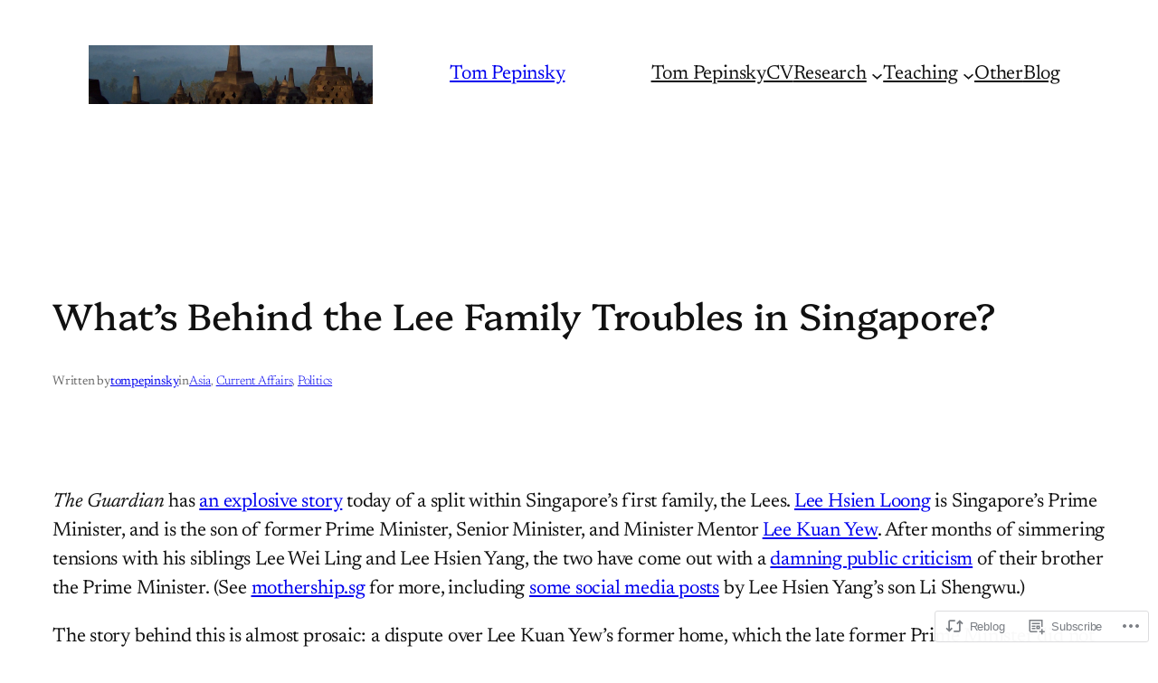

--- FILE ---
content_type: text/css;charset=utf-8
request_url: https://s0.wp.com/?custom-css=1&csblog=3Pbwk&cscache=6&csrev=127
body_size: -48
content:
:where(.wp-site-blocks) :where(a):not(.wp-element-button){text-decoration:none}:where(.wp-site-blocks) :where(a):not(.wp-element-button):hover,:where(.wp-site-blocks) :where(a):not(.wp-element-button):focus-visible{text-decoration:underline;text-underline-offset:.15em}